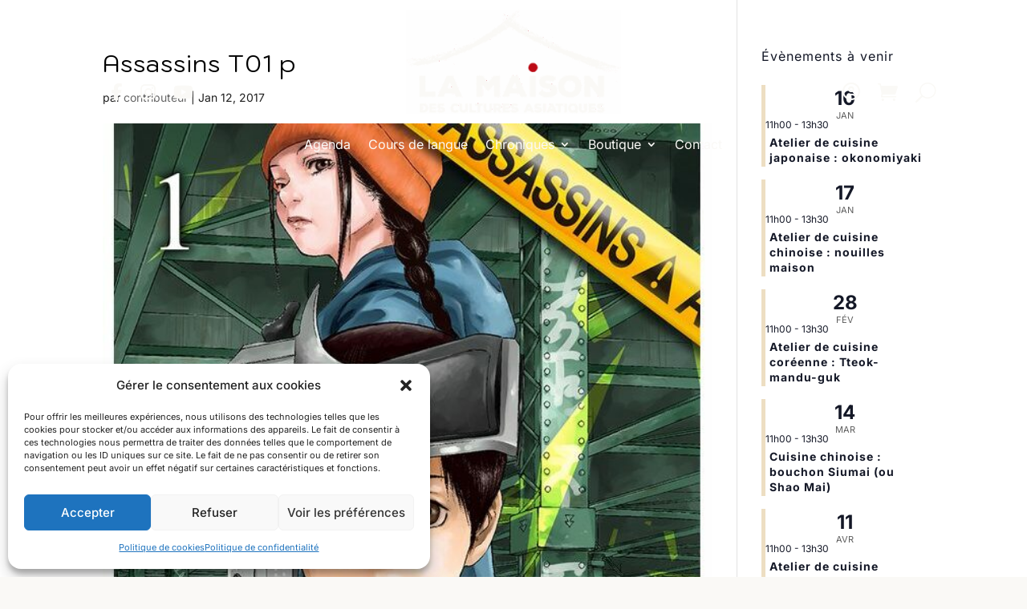

--- FILE ---
content_type: text/css
request_url: https://asiexpo.fr/wp-content/cache/wpfc-minified/q63uqkc1/hujj1.css
body_size: 2062
content:
:root {
--color-primary: #BC0A15;
--color-primary-hover: #d93a3a;
--color-secondary: #ffffff;
--color-button-hover: #F0F0F0;
--color-accent: #3B6F59;
--color-accent-hover: #4F8C70;
--color-bg: #FAF9F6;
--color-font: #1E1E1E;
} #page-container{
overflow-x: hidden;
}
body,
.et_pb_section {
background: var(--color-bg) !important;
}
.et_builder_inner_content {
background: var(--color-bg) !important;
}  .et_pb_button,
.tribe-events-widget-events-list__view-more-link {
transition: all 0.3s ease-out;
}
.et_pb_button:hover,
.tribe-events-widget-events-list__view-more-link:hover {
transform: scale(1.02);
}  @media only screen and (max-width: 980px) {
.mobile-columns .et_pb_column {
margin-bottom: 2.5em !important;
}
.mobile-columns .et_pb_section {
padding: 0 !important;
}
.mobile-columns .et_pb_column:last-of-type {
margin-bottom: 0 !important;
}
@media (max-width: 980px) {
.et_pb_section {
padding: 20px 0;
}
} .sidebar-categories {
display: none !important;
}
.mobile-filter {
display: block !important;
}
}
@media only screen and (min-width: 981px) {
.sidebar-categories {
display: block !important;
}
.mobile-filter {
display: none !important;
}
} .mobile-filer-div {
display: flex;
justify-content: space-between;
}
#toggle-filter,
#toggle-all {
background: var(--color-secondary) !important;
color: var(--color-font) !important;
padding: 10px 20px;
border: none;
border-radius: 8px;
box-shadow: 0 10px 30px rgba(0, 0, 0, 0.05);
cursor: pointer;
font-weight: bold;
}
#filter-content ul {
list-style: none;
display: flex;
gap: 1em;
flex-direction: row;
flex-wrap: wrap;
margin: 0;
padding: 0;
}
#filter-content ul li a {
background: var(--color-secondary) !important;
border: none;
border-radius: 8px;
box-shadow: 0 10px 30px rgba(0, 0, 0, 0.05);
padding: .5em 1em;
color: #1e1e1e !important;
transition: all 0.3s ease-out;
}  .tribe-events-widget-events-list__view-more.tribe-common-b1.tribe-common-b2--min-medium {
display: flex;
justify-content: center;
}
.tribe-events-widget-events-list__view-more.tribe-common-b1.tribe-common-b2--min-medium a {
color: var(--color-bg) !important;
padding: .3em 1em !important;
font-size: 16px !important;
font-family: 'Kodchasan', Helvetica, Arial, Lucida, sans-serif;
background-color: var(--color-primary) !important;
border-radius: 8px !important;
line-height: 1.7em !important;
font-weight: 500 !important;
transition: all 300ms ease 0ms !important;
}
.tribe-events-widget-events-list__view-more.tribe-common-b1.tribe-common-b2--min-medium a:hover {
background-color: var(--color-primary-hover) !important;
} .et_pb_widget_area.et_pb_widget_area_left.et_pb_bg_layout_light:not(.homeEvent) {
background: var(--color-secondary);
padding: 1.5rem;
border-radius: 16px;
box-shadow: 0 10px 30px rgba(0, 0, 0, 0.05);
}
.et_pb_widget_area.et_pb_widget_area_left.et_pb_bg_layout_light:not(.homeEvent) .tribe-events-widget-events-list__header-title.tribe-common-h6.tribe-common-h--alt {
font-family: 'Kodchasan', Helvetica, Arial, Lucida, sans-serif;
font-size: 1.3rem;
color: var(--color-font);
background: none;
}
.et_pb_widget_area.et_pb_widget_area_left.et_pb_bg_layout_light:not(.homeEvent) .tribe-events-widget-events-list__event-datetime-wrapper {
display: flex !important;
align-items: center;
}
.et_pb_widget_area.et_pb_widget_area_left.et_pb_bg_layout_light:not(.homeEvent) .tribe-events-widget-events-list__event-datetime-wrapper span {
font-size: 13px !important;
color: var(--color-font) !important;
font-weight: normal !important;
}
.et_pb_widget_area.et_pb_widget_area_left.et_pb_bg_layout_light:not(.homeEvent) .tribe-events-widget .tribe-events-widget-events-list__event-date-tag-datetime {
display: block !important;
}
.et_pb_widget_area.et_pb_widget_area_left.et_pb_bg_layout_light:not(.homeEvent) .tribe-events-widget-events-list__event-date-tag-datetime:after {
content: '-';
margin-right: 5px;
background: none !important;
}
.et_pb_widget_area.et_pb_widget_area_left.et_pb_bg_layout_light:not(.homeEvent) .tribe-common-g-row.tribe-events-widget-events-list__event-row {
transition: border-left-width 0.3s ease;
}
.et_pb_widget_area.et_pb_widget_area_left.et_pb_bg_layout_light:not(.homeEvent) .tribe-common-g-row.tribe-events-widget-events-list__event-row:hover {
border-left-width: 20px !important;
}
.et_pb_widget_area.et_pb_widget_area_left.et_pb_bg_layout_light:not(.homeEvent) .tribe-events-widget-events-list__event-row {
padding: 0 0.5em
}
.et_pb_widget_area.et_pb_widget_area_left.et_pb_bg_layout_light:not(.homeEvent) .tribe-events-widget-events-list__event-date-tag-datetime {
border: none !important;
} .sidebar-categories {
background: var(--color-secondary);
padding: 1.5rem;
border-radius: 16px;
box-shadow: 0 10px 30px rgba(0, 0, 0, 0.05);
font-family: "Segoe UI", sans-serif;
}
.sidebar-categories h3 {
margin-bottom: 1rem;
font-size: 1.3rem;
color: var(--color-font);
}
.sidebar-categories ul {
list-style: none;
padding: 0;
margin: 0;
}
.sidebar-categories li {
border-bottom: 1px solid #ccc;
padding: 0.5rem 0;
}
.sidebar-categories li:last-child {
border-bottom: none;
}
.sidebar-categories a {
text-transform: capitalize;
text-decoration: none;
color: var(--color-font) !important;
font-size: 1rem;
transition: color 0.2s;
}
.sidebar-categories a:hover {
color: var(--color-accent) !important;
} .articles-grid {
display: grid;
grid-template-columns: repeat(auto-fit, minmax(300px, 1fr));
gap: 2rem;
margin: 2rem 0;
}
.articles-grid h2 {
margin-bottom: 10px;
} .pagination-wrapper {
display: flex;
justify-content: center;
align-items: center;
gap: 0.5rem;
flex-wrap: wrap;
margin: 2rem auto;
}
.pagination-wrapper a,
.pagination-wrapper span {
font-size: 1.1rem;
padding: 0.7rem 1.2rem;
border-radius: 8px;
box-shadow: 0 10px 30px rgba(0, 0, 0, 0.05);
text-decoration: none;
font-weight: bold;
transition: 0.2s;
}
.pagination-wrapper a {
background-color: var(--color-secondary);
color: #1E1E1E;
}
.pagination-wrapper a:hover {
background-color: var(--color-button-hover);
}
.pagination-wrapper span {
background-color: #9DBF9E;
color: #FAF9F6;
} .mobile_menu_bar:before {
transition: color 0.3s ease;
} .menu-icons-group {
display: flex;
align-items: center;
gap: 1rem;
} .et_pb_sticky--top .et_pb_row--with-menu {
box-shadow: 0 4px 12px rgba(0,0,0,0.08);
border-bottom: 1px solid rgba(0,0,0,0.1);
} #et_mobile_nav_menu .mobile_nav.opened .mobile_menu_bar::before,
.et_pb_module.et_pb_menu .et_mobile_nav_menu .mobile_nav.opened .mobile_menu_bar::before {
content: '\4d';
} ul.et_mobile_menu li.menu-item-has-children .mobile-toggle,
ul.et_mobile_menu li.page_item_has_children .mobile-toggle,
.et-db #et-boc .et-l ul.et_mobile_menu li.menu-item-has-children .mobile-toggle,
.et-db #et-boc .et-l ul.et_mobile_menu li.page_item_has_children .mobile-toggle {
width: 44px;
height: 100%;
padding: 0px !important;
max-height: 44px;
border: none;
position: absolute;
right: 0px;
top: 0px;
z-index: 999;
background-color: transparent;
} ul.et_mobile_menu>li.menu-item-has-children,
ul.et_mobile_menu>li.page_item_has_children,
ul.et_mobile_menu>li.menu-item-has-children .sub-menu li.menu-item-has-children,
.et-db #et-boc .et-l ul.et_mobile_menu>li.menu-item-has-children,
.et-db #et-boc .et-l ul.et_mobile_menu>li.page_item_has_children,
.et-db #et-boc .et-l ul.et_mobile_menu>li.menu-item-has-children .sub-menu li.menu-item-has-children {
position: relative;
} .et_mobile_menu .menu-item-has-children>a,
.et-db #et-boc .et-l .et_mobile_menu .menu-item-has-children>a {
background-color: transparent;
} ul.et_mobile_menu .menu-item-has-children .sub-menu,
#main-header ul.et_mobile_menu .menu-item-has-children .sub-menu,
.et-db #et-boc .et-l ul.et_mobile_menu .menu-item-has-children .sub-menu,
.et-db #main-header ul.et_mobile_menu .menu-item-has-children .sub-menu {
display: none !important;
visibility: hidden !important;
} ul.et_mobile_menu .menu-item-has-children .sub-menu.visible,
#main-header ul.et_mobile_menu .menu-item-has-children .sub-menu.visible,
.et-db #et-boc .et-l ul.et_mobile_menu .menu-item-has-children .sub-menu.visible,
.et-db #main-header ul.et_mobile_menu .menu-item-has-children .sub-menu.visible {
display: block !important;
visibility: visible !important;
} ul.et_mobile_menu li.menu-item-has-children .mobile-toggle,
.et-db #et-boc .et-l ul.et_mobile_menu li.menu-item-has-children .mobile-toggle {
text-align: center;
opacity: 1;
} ul.et_mobile_menu li.menu-item-has-children .mobile-toggle::after,
.et-db #et-boc .et-l ul.et_mobile_menu li.menu-item-has-children .mobile-toggle::after {
top: 10px;
position: relative;
font-family: "ETModules";
content: '\33';
color: #BC0A15;
background: #FAF9F6;
border-radius: 50%;
padding: 3px;
} ul.et_mobile_menu li.menu-item-has-children.dt-open>.mobile-toggle::after,
.et-db #et-boc .et-l ul.et_mobile_menu li.menu-item-has-children.dt-open>.mobile-toggle::after {
content: '\32';
} .et_pb_menu_0.et_pb_menu .et_mobile_menu:after {
position: absolute;
right: 5%;
margin-left: -20px;
top: -14px;
width: 0;
height: 0;
content: '';
border-left: 20px solid transparent;
border-right: 20px solid transparent;
border-bottom: 20px solid #ffffff;
} .mobile_menu_bar {
position: relative;
display: block;
bottom: 10px;
line-height: 0;
} .et_pb_menu_0.et_pb_menu .et_mobile_menu,
.et_pb_menu_0.et_pb_menu .et_mobile_menu ul {
background-color: #ffffff!important;
border-radius: 10px;
} .hero-section {
padding-top: 220px !important;
background: var(--color-accent) !important;
}
@media only screen and (max-width: 980px) {
.hero-section {
padding-top: 120px !important;
}
}
@media only screen and (max-width: 767px) {
.hero-section {
padding-top: 110px !important;
}
} #main-content > .woocommerce-notices-wrapper [role="alert"] {
padding-top: 250px !important;
margin: 0 !important;
background: var(--color-accent) !important;
}
#main-content > .woocommerce-notices-wrapper [role="alert"]:not(:has(ul)) {
display: flex;
flex-direction: row;
justify-content: space-between;
align-items: center;
}
#main-content > .woocommerce-notices-wrapper [role="alert"] li {
display: flex;
flex-direction: row;
justify-content: space-between;
align-items: center;
}
@media only screen and (max-width: 980px) {
#main-content > .woocommerce-notices-wrapper [role="alert"] {
padding-top: 130px !important;
}
}
@media only screen and (max-width: 980px) {
#main-content > .woocommerce-notices-wrapper [role="alert"] {
padding-top: 120px !important
}
}

--- FILE ---
content_type: application/javascript
request_url: https://asiexpo.fr/wp-content/themes/Divi-Community/js/custom.js?ver=1.0
body_size: 3830
content:
window.$ = window.jQuery;
// === INIT GLOBAL ===
jQuery(document).ready(function($) {
    initToggleFilter();
    initEventBorders();
    initDateReorder();
    initPagination();
    initArticleGrid();
    initCollaps();
    initLogoSwitch();
    initCustomSlider();
    initRequiredAsterisks();
   initRemoveChroniquesTag();
});

// === FONCTIONS ===
function initCollaps() {
    const initMobileToggle = () => {
        const mobileMenuItems = $("body ul.et_mobile_menu li.menu-item-has-children, body ul.et_mobile_menu li.page_item_has_children");

        if (mobileMenuItems.length === 0) return false;
        if (mobileMenuItems.find('.mobile-toggle').length > 0) return true;

        mobileMenuItems.append('<a href="#" class="mobile-toggle"></a>');

        $('ul.et_mobile_menu li.menu-item-has-children .mobile-toggle, ul.et_mobile_menu li.page_item_has_children .mobile-toggle').click(function(event) {
            event.preventDefault();
            $(this).parent('li').toggleClass('dt-open');
            $(this).parent('li').find('ul.children').first().toggleClass('visible');
            $(this).parent('li').find('ul.sub-menu').first().toggleClass('visible');
        });

        const iconFINAL = 'P';
        mobileMenuItems.attr('data-icon', iconFINAL);

        $('.mobile-toggle').on('mouseover', function() {
            $(this).parent().addClass('is-hover');
        }).on('mouseout', function() {
            $(this).parent().removeClass('is-hover');
        });

        console.log('Mobile toggle initialized successfully');
        return true;
    };

    if (!initMobileToggle()) {
        console.log('Mobile menu not ready, waiting...');

        let attempts = 0;
        const maxAttempts = 50;

        const interval = setInterval(() => {
            attempts++;
            if (initMobileToggle() || attempts >= maxAttempts) {
                clearInterval(interval);
                if (attempts >= maxAttempts) {
                    console.warn('Mobile toggle initialization failed after maximum attempts');
                }
            }
        }, 100);

        const observer = new MutationObserver(function(mutations) {
            mutations.forEach(function(mutation) {
                if (mutation.type === 'childList') {
                    const mobileMenu = document.querySelector('ul.et_mobile_menu');
                    if (mobileMenu && initMobileToggle()) {
                        observer.disconnect();
                        clearInterval(interval);
                    }
                }
            });
        });

        observer.observe(document.body, {
            childList: true,
            subtree: true
        });

        setTimeout(() => observer.disconnect(), 5000);

        $(window).on('resize', function() {
            setTimeout(() => {
                const mobileMenuItems = $("body ul.et_mobile_menu li.menu-item-has-children, body ul.et_mobile_menu li.page_item_has_children");
                if (mobileMenuItems.length > 0 && mobileMenuItems.find('.mobile-toggle').length === 0) {
                    initMobileToggle();
                }
            }, 300);
        });
    }
}

function initLogoSwitch() {
    const header = $('.et_pb_section.mobile');
    const pictureElement = header.find('picture');
    const imgElement = pictureElement.find('img');
    const sourceElement = pictureElement.find('source');

    if (!header.length || !pictureElement.length || !imgElement.length || !sourceElement.length) {
        console.error('Required elements not found.');
        return;
    }

    const imageBeforeScroll = 'https://asiexpo.fr/wp-content/uploads/2025/05/MaisonCultures_FAFAF6.png';
    const imageBeforeScrollWebp = 'https://asiexpo.fr/wp-content/uploads/2025/05/MaisonCultures_FAFAF6.png';
    const imageAfterScroll = 'https://asiexpo.fr/wp-content/uploads/2025/05/MaisonCultures_1E1E1E.png';
    const imageAfterScrollWebp = 'https://asiexpo.fr/wp-content/uploads/2025/05/MaisonCultures_1E1E1E.png';

    const updateImage = (isSticky) => {
        imgElement.attr('src', isSticky ? imageAfterScroll : imageBeforeScroll);
        imgElement.attr('srcset', isSticky
            ? `${imageAfterScroll} 418w, ${imageAfterScroll.replace('.png', '-300x145.png')} 300w`
            : `${imageBeforeScroll} 418w, ${imageBeforeScroll.replace('.png', '-300x145.png')} 300w`);
        imgElement.attr('data-src', isSticky ? imageAfterScroll : imageBeforeScroll);
        imgElement.attr('data-srcset', isSticky
            ? `${imageAfterScroll} 418w, ${imageAfterScroll.replace('.png', '-300x145.png')} 300w`
            : `${imageBeforeScroll} 418w, ${imageBeforeScroll.replace('.png', '-300x145.png')} 300w`);

        sourceElement.attr('srcset', isSticky
            ? `${imageAfterScrollWebp} 418w, ${imageAfterScrollWebp.replace('.webp', '-300x145.png')} 300w`
            : `${imageBeforeScrollWebp} 418w, ${imageBeforeScrollWebp.replace('.webp', '-300x145.png')} 300w`);
        sourceElement.attr('data-srcset', isSticky
            ? `${imageAfterScrollWebp} 418w, ${imageAfterScrollWebp.replace('.webp', '-300x145.png')} 300w`
            : `${imageBeforeScrollWebp} 418w, ${imageBeforeScrollWebp.replace('.webp', '-300x145.png')} 300w`);
    };

    const observer = new MutationObserver(() => {
        const isSticky = header.hasClass('et_pb_sticky');
        updateImage(isSticky);
    });

    observer.observe(header[0], { attributes: true, attributeFilter: ['class'] });
}

function initToggleFilter() {
    const btn = document.getElementById("toggle-filter");
    const content = document.getElementById("filter-content");
    const allBtn = document.querySelector('a[href="#toggle-all"]');

    if (btn && content) {
        btn.addEventListener("click", () => {
            content.style.display = (content.style.display === "none" || content.style.display === "") ? "block" : "none";
        });
    }

    if (window.location.hash === "#toggle-all" && allBtn) {
        allBtn.style.backgroundColor = "#99bc9f";
        allBtn.style.color = "#fff";
    }
}

function initEventBorders() {
    const container = document.querySelector('.homeEvent');
    if (!container) return;

    const events = container.querySelectorAll('.tribe-common-g-row.tribe-events-widget-events-list__event-row');
    events.forEach((row) => {
        const target = row.querySelector('.tribe-events-widget-events-list__event-date-tag.tribe-common-g-col');
        const color = row.querySelector('h3');

        if (target && color) {
            const bgColor = window.getComputedStyle(color).backgroundColor;

            Object.assign(target.style, {
                background: `${bgColor}`,
                borderRadius: "16px 0 0 16px"
            });

            Object.assign(color.style, {
                border: "none",
                background: "none"
            });
        }
    });
}

function initDateReorder() {
    document.querySelectorAll('.tribe-events-widget-events-list__event-row').forEach(eventRow => {
        const parentSidebar = eventRow.closest('.et_pb_widget_area');
        if (parentSidebar?.classList.contains('homeEvent')) return;

        // 🎯 Récupération de la couleur depuis le h3
        const h3 = eventRow.querySelector('h3');
        if (h3) {
            const bgColor = window.getComputedStyle(h3).backgroundColor;

            eventRow.style.borderLeft = `5px solid ${bgColor}`;

            h3.style.background = 'none';
            h3.style.border = 'none';
        }

        const dateTagDiv = eventRow.querySelector('.tribe-events-widget-events-list__event-date-tag');
        const dateTimeElement = dateTagDiv?.querySelector('.tribe-events-widget-events-list__event-date-tag-datetime');
        const datetimeWrapper = eventRow.querySelector('.tribe-events-widget-events-list__event-datetime-wrapper');

        if (dateTimeElement && datetimeWrapper) {
            const clonedTime = dateTimeElement.cloneNode(true);
            const spanMonth = clonedTime.querySelector('.tribe-events-widget-events-list__event-date-tag-month');
            const spanDay = clonedTime.querySelector('.tribe-events-widget-events-list__event-date-tag-daynum');

            if (spanMonth && spanDay) {
                clonedTime.innerHTML = '';
                clonedTime.appendChild(spanDay);
                clonedTime.appendChild(spanMonth);
            }

            datetimeWrapper.insertBefore(clonedTime, datetimeWrapper.firstChild);
            dateTagDiv.remove();
        }
    });
}

function initPagination() {
    const pathname = window.location.pathname;
    const isChroniques = pathname.includes("/chroniques");
    if (!isChroniques) return;

    const paginationContainer = document.querySelector(".pagination");
    if (!paginationContainer) return;

    let currentPage = 1;
    const match = pathname.match(/\/page\/(\d+)/);
    if (match) currentPage = parseInt(match[1], 10);

    const nextLink = paginationContainer.querySelector(".alignleft a");
    const prevLink = paginationContainer.querySelector(".alignright a");
    paginationContainer.innerHTML = "";

    const wrapper = document.createElement("div");
    wrapper.className = "pagination-wrapper";
    Object.assign(wrapper.style, {
        display: "flex",
        justifyContent: "center",
        alignItems: "center",
        gap: "0.5rem",
        flexWrap: "wrap",
        margin: "2rem auto",
    });

    // Enlève le /page/N de l'URL pour reconstruire les liens proprement
    const base = pathname.split("/page/")[0].replace(/\/$/, "");

    const createPageLink = (i, isCurrent = false) => {
        const el = document.createElement(isCurrent ? "span" : "a");
        el.textContent = i;

        if (!isCurrent) {
            // Ajoute un / à la fin du base si nécessaire
            const baseWithSlash = base.endsWith("/") ? base : base + "/";
            el.href = i === 1 ? baseWithSlash : `${baseWithSlash}page/${i}/`;
        }

        Object.assign(el.style, {
            fontSize: "1.1rem",
            padding: "0.7rem 1.2rem",
            backgroundColor: isCurrent ? "var(--color-accent)" : "var(--color-secondary)",
            borderRadius: "8px",
            color: isCurrent ? "#FAF9F6" : "#1E1E1E",
            fontWeight: "bold",
            textDecoration: "none",
            boxShadow: "0 10px 30px rgba(0, 0, 0, 0.05)",
        });
        return el;
    };

    if (prevLink) {
        const prev = createPageLink("‹");
        prev.href = prevLink.href;
        wrapper.appendChild(prev);
    }

    for (let i = currentPage - 2; i <= currentPage + 2; i++) {
        if (i < 1) continue;
        wrapper.appendChild(createPageLink(i, i === currentPage));
    }

    if (nextLink) {
        const next = createPageLink("›");
        next.href = nextLink.href;
        wrapper.appendChild(next);
    }

    paginationContainer.appendChild(wrapper);
}

function initArticleGrid() {
    const gridContainer = document.querySelector('.blog-grid .et_pb_ajax_pagination_container');
    if (!gridContainer || gridContainer.querySelector('.articles-grid')) return;

    const articles = Array.from(gridContainer.querySelectorAll('article'));
    if (articles.length === 0) return;

    const articlesGrid = document.createElement('div');
    articlesGrid.className = 'articles-grid';
    articles.forEach(article => articlesGrid.appendChild(article));

    const pagination = gridContainer.querySelector('.pagination');
    gridContainer.innerHTML = '';
    gridContainer.appendChild(articlesGrid);
    if (pagination) gridContainer.appendChild(pagination);
}

function initCustomSlider() {
    const slider = document.querySelector(".custom-event-slider");
    if (!slider) return;

    const slides = document.querySelectorAll(".event-slide");
    const dots = document.querySelectorAll(".dot");
    const prev = document.querySelector(".slider-nav.prev");
    const next = document.querySelector(".slider-nav.next");
    let current = 0;

    function updateSlider(index) {
        slider.style.transform = `translateX(-${index * 100}%)`;
        dots.forEach(dot => dot.classList.remove("active"));
        if (dots[index]) dots[index].classList.add("active");
    }

    if (prev) prev.addEventListener("click", () => {
        current = (current - 1 + slides.length) % slides.length;
        updateSlider(current);
    });

    if (next) next.addEventListener("click", () => {
        current = (current + 1) % slides.length;
        updateSlider(current);
    });

    dots.forEach(dot => {
        dot.addEventListener("click", () => {
            current = parseInt(dot.getAttribute("data-slide"));
            updateSlider(current);
        });
    });

    let startX = 0;
    slider.addEventListener("touchstart", (e) => {
        startX = e.touches[0].clientX;
    });

    slider.addEventListener("touchend", (e) => {
        let endX = e.changedTouches[0].clientX;
        if (startX - endX > 50) {
            current = (current + 1) % slides.length;
        } else if (endX - startX > 50) {
            current = (current - 1 + slides.length) % slides.length;
        }
        updateSlider(current);
    });

    updateSlider(current);
}

/**
 * Ajoute un astérisque aux placeholders des champs requis dans le formulaire de contact
 * sauf pour les champs captcha.
 */
function initRequiredAsterisks() {
    jQuery(".pa-contact-form-asterisks *").each(function(){
        if(jQuery(this).attr('data-required_mark') === 'required' && !jQuery(this).hasClass('et_pb_contact_captcha')){
            const placeholder = jQuery(this).attr('placeholder');
            jQuery(this).attr('placeholder', placeholder + ' * ');
        }
    });
}

/**
 * Supprime le chroniques dans la page d'acceuil des articles 
*/

function initRemoveChroniquesTag() {
    const metas = document.querySelectorAll('.post-meta');

    if (!metas.length) return;

    metas.forEach(meta => {
        const links = meta.querySelectorAll('a');
        links.forEach(link => {
            const text = link.textContent.trim().toLowerCase();
            if (text === "chroniques") {
                const next = link.nextSibling;
                link.remove();
                // Supprime la virgule juste après s'il y en a une
                if (next && next.nodeType === 3 && next.textContent.trim().startsWith(',')) {
                    next.textContent = next.textContent.replace(/^,\s*/, '');
                }
            }
        });
    });
}
